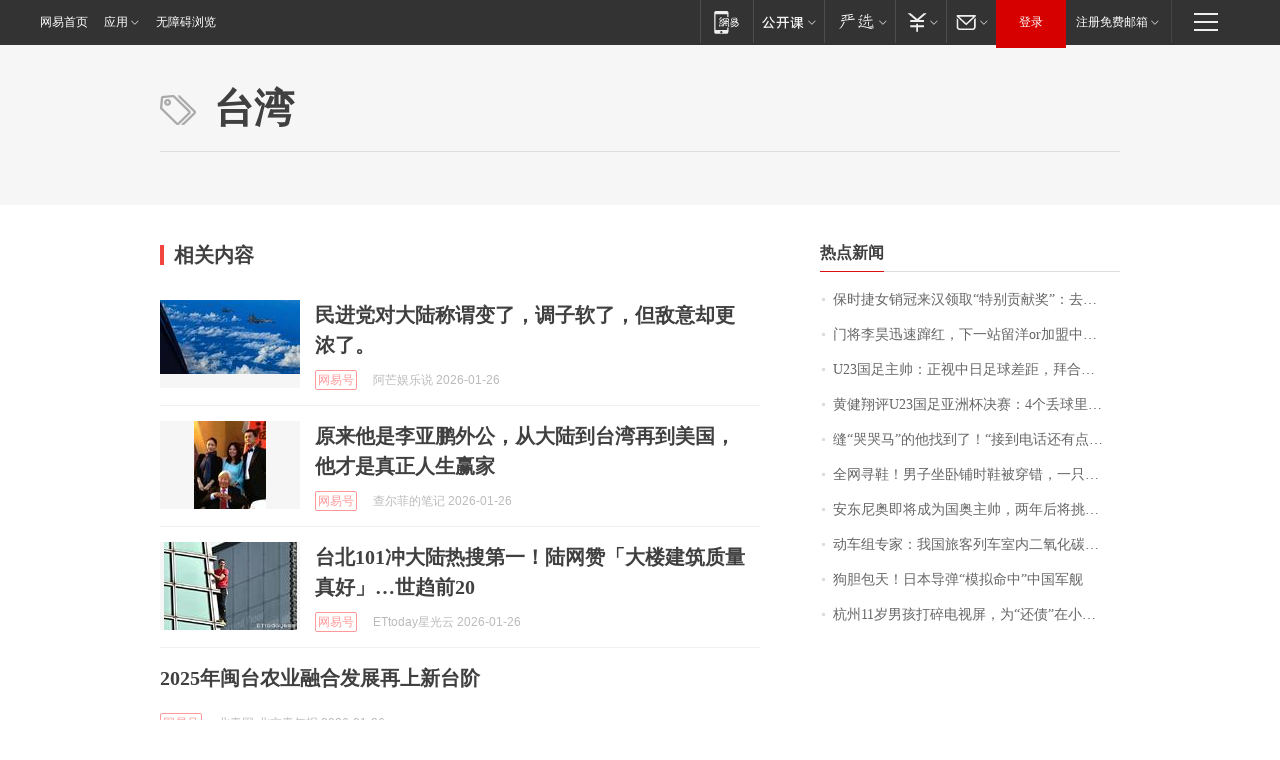

--- FILE ---
content_type: application/x-javascript
request_url: https://news.163.com/special/00015BLB/keywordindex_hot.js?_=1769402436420&callback=callback
body_size: 1211
content:
callback({
date: "2026-01-26 12:15:57",
news:[
		        	{
		"title":"\u4FDD\u65F6\u6377\u5973\u9500\u51A0\u6765\u6C49\u9886\u53D6\u201C\u7279\u522B\u8D21\u732E\u5956\u201D\uFF1A\u53BB\u5E74\u5356\u51FA\u0031\u0039\u0032\u53F0\u8F66\u8FDE\u7EED\u4E09\u5E74\u8749\u8054\u9500\u51A0\uFF0C\u8D85\u0036\u0030\u0025\u662F\u5973\u987E\u5BA2\uFF0C\u4ECA\u5E74\u6CA1\u6709\u5B9A\u76EE\u6807",
        "time":"2026.01.26 11:00:00",
		"link":"https://www.163.com/dy/article/KK2C79QH053469LG.html",
	}
      	         ,
        	{
		"title":"\u95E8\u5C06\u674E\u660A\u8FC5\u901F\u8E7F\u7EA2\uFF0C\u4E0B\u4E00\u7AD9\u7559\u6D0B\u006F\u0072\u52A0\u76DF\u4E2D\u8D85\u8C6A\u95E8\uFF1F",
        "time":"2026.01.26 11:00:00",
		"link":"https://www.163.com/dy/article/KK3SVC220514R9P4.html",
	}
      	         ,
        	{
		"title":"\u0055\u0032\u0033\u56FD\u8DB3\u4E3B\u5E05\uFF1A\u6B63\u89C6\u4E2D\u65E5\u8DB3\u7403\u5DEE\u8DDD\uFF0C\u62DC\u5408\u62C9\u6728\u53D1\u70E7\u0033\u0039\u5EA6\uFF1B\u674E\u660A\u65E0\u7F18\u6700\u4F73\u95E8\u5C06\uFF1A\u6CA1\u6709\u867D\u8D25\u72B9\u8363\uFF0C\u8F93\u4E86\u5C31\u662F\u8F93\u4E86",
        "time":"2026.01.26 11:00:00",
		"link":"https://www.163.com/dy/article/KK3V8H1I0530JPVV.html",
	}
      	         ,
        	{
		"title":"\u9EC4\u5065\u7FD4\u8BC4\u0055\u0032\u0033\u56FD\u8DB3\u4E9A\u6D32\u676F\u51B3\u8D5B\uFF1A\u0034\u4E2A\u4E22\u7403\u91CC\u4E24\u4E2A\u6298\u5C04\u4E00\u4E2A\u70B9\u7403\uFF0C\u8FD0\u6C14\u5B88\u6052",
        "time":"2026.01.26 11:00:00",
		"link":"https://www.163.com/dy/article/KK40M4CA053469M5.html",
	}
      	         ,
        	{
		"title":"\u7F1D\u201C\u54ED\u54ED\u9A6C\u201D\u7684\u4ED6\u627E\u5230\u4E86\uFF01\u201C\u63A5\u5230\u7535\u8BDD\u8FD8\u6709\u70B9\u4E0D\u597D\u610F\u601D\u201D\uFF0C\u8001\u677F\u5A18\uFF1A\u5956\uFF01\u6BCF\u5E74\u0038\u0038\u0038\u0038\u5143\uFF0C\u76F4\u5230\u4E0B\u4E00\u4E2A\u9A6C\u5E74",
        "time":"2026.01.26 11:00:00",
		"link":"https://www.163.com/dy/article/KK2ALSO20550B6IS.html",
	}
      	         ,
        	{
		"title":"\u5168\u7F51\u5BFB\u978B\uFF01\u7537\u5B50\u5750\u5367\u94FA\u65F6\u978B\u88AB\u7A7F\u9519\uFF0C\u4E00\u53EA\u65AF\u51EF\u5947\u53D8\u0050\u0072\u0061\u0064\u0061\uFF1A\u65B0\u978B\u7B2C\u4E00\u6B21\u7A7F\u5C31\u4E22\u4E86\uFF0C\u5E0C\u671B\u80FD\u627E\u56DE",
        "time":"2026.01.26 11:00:00",
		"link":"https://www.163.com/dy/article/KK29DT1G0530JPVV.html",
	}
      	         ,
        	{
		"title":"\u5B89\u4E1C\u5C3C\u5965\u5373\u5C06\u6210\u4E3A\u56FD\u5965\u4E3B\u5E05\uFF0C\u4E24\u5E74\u540E\u5C06\u6311\u6218\u0034\u0030\u5E74\u9B54\u5492",
        "time":"2026.01.26 11:00:00",
		"link":"https://www.163.com/dy/article/KK4GJ3JP0514R9P4.html",
	}
      	         ,
        	{
		"title":"\u52A8\u8F66\u7EC4\u4E13\u5BB6\uFF1A\u6211\u56FD\u65C5\u5BA2\u5217\u8F66\u5BA4\u5185\u4E8C\u6C27\u5316\u78B3\u6D53\u5EA6\u6807\u51C6\u9650\u503C\u4E3A\u0032\u0035\u0030\u0030\u0070\u0070\u006D\uFF0C\u9650\u503C\u5185\u6D53\u5EA6\u5BF9\u5065\u5EB7\u65E0\u5F71\u54CD",
        "time":"2026.01.26 11:00:00",
		"link":"https://www.163.com/dy/article/KK1RB5KL0001899O.html",
	}
      	         ,
        	{
		"title":"\u72D7\u80C6\u5305\u5929\uFF01\u65E5\u672C\u5BFC\u5F39\u201C\u6A21\u62DF\u547D\u4E2D\u201D\u4E2D\u56FD\u519B\u8230",
        "time":"2026.01.26 11:00:00",
		"link":"https://www.163.com/dy/article/KK1F491T05345ARG.html",
	}
      	         ,
        	{
		"title":"\u676D\u5DDE\u0031\u0031\u5C81\u7537\u5B69\u6253\u788E\u7535\u89C6\u5C4F\uFF0C\u4E3A\u201C\u8FD8\u503A\u201D\u5728\u5C0F\u533A\u521B\u4E1A\uFF0C\u4E0D\u5230\u0032\u4E2A\u6708\u8D5A\u4E86\u0036\u0030\u0030\u0030\u5143\uFF01\u7F51\u53CB\uFF1A\u600E\u4E48\u6837\u624D\u80FD\u6210\u4E3A\u4F60\u7684\u5BA2\u6237\uFF1F",
        "time":"2026.01.26 11:00:00",
		"link":"https://www.163.com/dy/article/KK4TDFUO051492LM.html",
	}
      ],
photos: [
		]
})